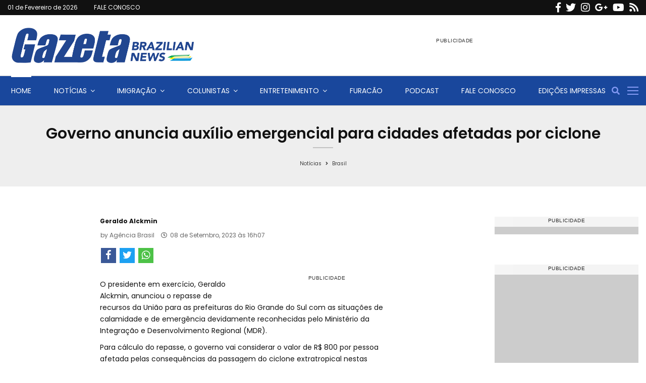

--- FILE ---
content_type: text/css
request_url: https://www.gazetanews.com/wp-content/themes/pennews-child/style.css?ver=28
body_size: 207
content:
/*
 Theme Name:   PenNews Child
 Theme URI:    http://pennews.pencidesign.com/
 Description:  PenNews Child Theme
 Author:       PenciDesign
 Author URI:   http://pencidesign.com
 Template:     pennews
 Version:      1.0.0
 License:      GNU General Public License v2 or later
 License URI:  http://www.gnu.org/licenses/gpl-2.0.html
 Tags: two-columns, custom-menu, featured-images, post-formats, sticky-post, threaded-comments, translation-ready, editor-style
 Text Domain:  pennews-child
*/

.wpb_text_column {
	background-color: transparent !important;
}

#home_gallery {	
	border-top: 3px solid #F44336;
	padding-top: 20px;
	float: left;
    width: 100%;
}

#home_gallery h3 {
	color: #F44336;
	font-size: 18px;
	text-transform: uppercase;
	font-weight: 500;
	font-family: Quicksand;
}

.home_radio {
    float: left;
    width: 100%;
    margin: 20px 0;
}

.home_radio img {
    width: 100% !important;
}

.vc_block_title
{
	font-size: 30px;
	font-family: inherit;
	font-weight: 700;
}

.home_yt_channel {
	float: left;
	width: 100%;
}

.vc_empty_space {
	width: 100%;
	display: flex;
}

.alignnone {
	margin-bottom: 10px;
}

.penci-cat-links {
	display: none !important;
}

.category-339 .penci-image-holder
{
	background-position: unset;
}

@media (min-width: 1200px)
{
	.category-339 .penci-image-holder
	{
        height: 450px;
	}
}



.header__top.header--s2
{
    display: block !important;
}

@media (max-width: 1024px)
{
    .header__top.header--s2 .site-branding {
        display: none !important;   
    }

    .header__top.header--s2 {
        text-align: center;
        padding: 0 !important;
    }

    .header__banner {
        float: none !important;
        margin: auto !important;
    }
} 

.sgpb-main-html-content-wrapper p {
	margin: 0 !important;
	line-height: 0;
}

.sgpb-main-html-content-wrapper iframe {
	overflow: hidden;
}


.sgpb-main-html-content-wrapper p {
	margin: 0 !important;
	line-height: 0;
}

.sgpb-main-html-content-wrapper iframe {
	overflow: hidden;
}

#sgpb-popup-dialog-main-div {
	background: transparent !important;
	max-height: 100% !important;
}

/* Global Gallery fix */
@media (max-width: 1199px)
{
	.gg_gallery_wrap {
		float: left;
		width: 100% !important;
	}
}


--- FILE ---
content_type: application/javascript
request_url: https://www.gazetanews.com/js/custom.js?v=28
body_size: 3741
content:
var DateF = DateF || {};
DateF = {
	init: function () { },
	monthNames: [
		"Janeiro",
		"Fevereiro",
		"Março",
		"Abril",
		"Maio",
		"Junho",
		"Julho",
		"Agosto",
		"Setembro",
		"Outubro",
		"Novembro",
		"Dezembro"
	],
	dayOfWeekNames: [
		"Domingo",
		"Segunda",
		"Terça",
		"Quarta",
		"Quinta",
		"Sexta",
		"Sábado"
	],
	formatDate: function (datefull, patternStr) {
		date = new Date(datefull);
		if (!patternStr) {
			patternStr = "M/d/yyyy";
		}
		var day = date.getDate(),
			month = date.getMonth(),
			year = date.getFullYear(),
			hour = date.getHours(),
			minute = date.getMinutes(),
			second = date.getSeconds(),
			miliseconds = date.getMilliseconds(),
			h = hour % 12,
			hh = this.twoDigitPad(h),
			HH = this.twoDigitPad(hour),
			mm = this.twoDigitPad(minute),
			ss = this.twoDigitPad(second),
			aaa = hour < 12 ? "AM" : "PM",
			EEEE = this.dayOfWeekNames[date.getDay()],
			EEE = EEEE.substr(0, 3),
			dd = this.twoDigitPad(day),
			Q = month + 1,
			QQ = this.twoDigitPad(Q),
			QQQQ = this.monthNames[month],
			QQQ = QQQQ.substr(0, 3),
			yyyy = year + "",
			yy = yyyy.substr(2, 2);
		return patternStr
			.replace("hh", hh)
			.replace("h", h)
			.replace("HH", HH)
			.replace("H", hour)
			.replace("mm", mm)
			.replace("m", minute)
			.replace("ss", ss)
			.replace("s", second)
			.replace("S", miliseconds)
			.replace("dd", dd)
			.replace("day", day)
			.replace("QQQQ", QQQQ)
			.replace("QQQ", QQQ)
			.replace("QQ", QQ)
			.replace("Q", Q)
			.replace("EEEE", EEEE)
			.replace("EEE", EEE)
			.replace("yyyy", yyyy)
			.replace("yy", yy)
			.replace("aaa", aaa);
	},
	twoDigitPad: function (num) {
		return num < 10 ? "0" + num : num;
	},
	removeAccents: function (str) {
		var aux = str;
		var accents = {
			a: /[\xE0-\xE6]/g,
			A: /[\xC0-\xC6]/g,
			e: /[\xE8-\xEB]/g,
			E: /[\xC8-\xCB]/g,
			i: /[\xEC-\xEF]/g,
			I: /[\xCC-\xCF]/g,
			o: /[\xF2-\xF6]/g,
			O: /[\xD2-\xD6]/g,
			u: /[\xF9-\xFC]/g,
			U: /[\xD9-\xDC]/g,
			c: /\xE7/g,
			C: /\xC7/g,
			n: /\xF1/g,
			N: /\xD1/g
		};
		for (var letter in accents) {
			var reg = accents[letter];
			aux = aux.replace(reg, letter);
		}
		return aux;
	},
	encode_utf8: function (s) {
		return unescape(encodeURIComponent(s));
	},
	decode_utf8: function (s) {
		return decodeURIComponent(escape(s));
	}
};

$(document).ready(function () {
	var urlPortal = ""; //window.location.origin;
	var iFrameDetection = !(window === window.parent);

	$(".loadMore")
		.off()
		.on("click", function () {
			var btn = $(this);
			var page = parseInt($(this).attr("data-page"));
			var site = parseInt($(this).attr("data-site"));
			var sesit = parseInt($(this).attr("data-sesit"));

			btn.addClass("loading-load");
			$.ajax({
				url: window.location.origin + "/webparts/" + site + "/" + sesit + "/?p=" + page,

				success: function (html) {
					btn.removeClass("loading-load");
					//Verificar o tamanho do HTML para poder definir quando remover o botão
					if (html.length <= 76) btn.remove();
					else {
						btn.attr("data-page", parseInt(page) + 1);
						btn
							.parent()
							.prev()
							.append(html);
					}
				}
			}).fail(function () {
				console.log("error");
			});
		});
	function ultimas() {
		var request = new XMLHttpRequest();
		url = urlPortal + jQuery(".json_ultimas").attr("data-url");
		request.open("GET", url, true);

		request.onload = function () {
			if (this.status >= 200 && this.status < 400) {
				var json = JSON.parse(this.responseText.replace("<!-- PORTAL:FINISH -->", ""));
				itens = json;
				if (typeof json == "string") {
					itens = JSON.parse(json);
				}
				var materias = itens["matia"];
				var html;


				html += `<div class="penci-block-heading"><h3 class="penci-block__title"><a href="/noticias/brasil">Brasil</a></h3></div>
					<div id="penci_block_6__27957343block_content" class="penci-block_content">
						<div class="penci-block_content__items penci-block-items__1">`;

				for (i in materias) {
					html += `<article class="hentry penci-post-item">
								<div class="penci_media_object ">
								`
					materias[i].img = materias[i].images['125x94'];
					if (materias[i].img != undefined) {
						html += `<a class="penci-image-holder  penci-lazy penci_mobj__img penci-image_has_icon" data-src="` + materias[i].img + `" data-delay="" href="` + materias[i].title + `" style="display: block; background-image: url('` + materias[i].img + `');" title="` + materias[i].title + `"></a>`;
					}
					html += `<div class="penci_post_content penci_mobj__body">									
										
										<h3 class="penci__post-title entry-title"><a href="`+ materias[i].url + `" title="` + materias[i].title + `">` + materias[i].title + `</a></h3>
										
										<div class="penci-schema-markup"><span class="author vcard"><a class="url fn n" href="http://pennews.pencidesign.com/author/admin/">Penci Design</a></span>
											<time class="entry-date published" datetime="2017-07-11T07:14:36+00:00">`+ DateF.formatDate(materias[i].dt_matia_publi, "dd/QQ") + `</time>
											<time class="updated" datetime="2018-01-24T01:49:54+00:00">January 24, 2018</time>
										</div>
										
										<div class="penci_post-meta">
											<span class="entry-meta-item penci-posted-on"><i class="fa fa-clock-o"></i>
											<time class="entry-date published" datetime="2017-07-11T07:14:36+00:00">`+ DateF.formatDate(materias[i].dt_matia_publi, "dd/QQ") + `</time>
											<time class="updated" datetime="2018-01-24T01:49:54+00:00">January 24, 2018</time>
											</span>
											<span class="entry-meta-item penci-post-countview penci_post-meta_item"><i class="fa fa-eye"></i><span class="penci-post-countview-number penci-post-countview-p1984">`+ ((materias[i].views == null || materias[i].views == undefined || materias[i].views == "" || materias[i].views == 0) ? "0" : materias[i].views) + `</span></span>
										</div>
									</div>
								</div>
							</article>`;


					if (materias[i].img != undefined) {
						materias[i].img;
					}
					materias[i].url;
					materias[i].title;
					DateF.formatDate(materias[i].dt_matia_publi, "dd/QQ");
					DateF.formatDate(materias[i].dt_matia_publi, "HH:mm");

				}

				html += `	</div>
					</div>
					<div class="penci-pagination penci-ajax-more ">
						<a href="/noticias/brasil" class="penci-block-ajax-more-button button"> <span class="ajax-more-text">Veja mais</span><span class="ajaxdot"></span></a>
					</div>`;


				jQuery(".json_ultimas_itens").html(
					html.replace("undefined", "").replace("null", "")
				);
			} else {
				console.log('this.response2');
			}
		};

		request.onerror = function () {
			console.log('this.response3');
		};

		request.send();
	}
	ultimas();

	function maislidas() {
		var request = new XMLHttpRequest();
		url = urlPortal + jQuery(".json_maislidas").attr("data-url");
		request.open("GET", url, true);

		request.onload = function () {
			if (this.status >= 200 && this.status < 400) {
				var json = JSON.parse(this.responseText.replace("<!-- PORTAL:FINISH -->", ""));
				itens = json;
				if (typeof json == "string") {
					itens = JSON.parse(json);
				}
				var materias = itens["matia"];
				var html;

				html += `<div class="penci-block-heading"><h3 class="penci-block__title"><a href="/noticias/florida">Florida</a></h3></div>
					<div id="penci_block_6__27957343block_content" class="penci-block_content">
						<div class="penci-block_content__items penci-block-items__1">`;

				for (i in materias) {
					html += `<article class="hentry penci-post-item">
								<div class="penci_media_object ">
								`
					materias[i].img = materias[i].images['125x94'];
					if (materias[i].img != undefined) {
						html += `<a class="penci-image-holder  penci-lazy penci_mobj__img penci-image_has_icon" data-src="` + materias[i].img + `" data-delay="" href="` + materias[i].title + `" style="display: block; background-image: url('` + materias[i].img + `');" title="` + materias[i].title + `"></a>`;
					}
					html += `<div class="penci_post_content penci_mobj__body">									
										
										<h3 class="penci__post-title entry-title"><a href="`+ materias[i].url + `" title="` + materias[i].title + `">` + materias[i].title + `</a></h3>
										
										<div class="penci-schema-markup"><span class="author vcard"><a class="url fn n" href="http://pennews.pencidesign.com/author/admin/">Penci Design</a></span>
											<time class="entry-date published" datetime="2017-07-11T07:14:36+00:00">`+ DateF.formatDate(materias[i].dt_matia_publi, "dd/QQ") + `</time>
											<time class="updated" datetime="2018-01-24T01:49:54+00:00">January 24, 2018</time>
										</div>
										
										<div class="penci_post-meta">
											<span class="entry-meta-item penci-posted-on"><i class="fa fa-clock-o"></i>
												<time class="entry-date published" datetime="2017-07-11T07:14:36+00:00">`+ DateF.formatDate(materias[i].dt_matia_publi, "dd/QQ") + `</time>
												<time class="updated" datetime="2018-01-24T01:49:54+00:00">January 24, 2018</time>
											</span>
											<span class="entry-meta-item penci-post-countview penci_post-meta_item"><i class="fa fa-eye"></i><span class="penci-post-countview-number penci-post-countview-p1984">`+ ((materias[i].views == null || materias[i].views == undefined || materias[i].views == "" || materias[i].views == 0) ? "0" : materias[i].views) + `</span></span>
										</div>
										
									</div>
								</div>
							</article>`;
					if (materias[i].img != undefined) {
						materias[i].img;
					}
					materias[i].url;
					materias[i].title;
					DateF.formatDate(materias[i].dt_matia_publi, "dd/QQ");
					DateF.formatDate(materias[i].dt_matia_publi, "HH:mm");

				}

				html += `	</div>
					</div>
					<div class="penci-pagination penci-ajax-more ">
						<a href="/noticias/florida" class="penci-block-ajax-more-button button"> <span class="ajax-more-text">Veja mais</span><span class="ajaxdot"></span></a>
					</div>`;

				jQuery(".json_maislidas_itens").html(
					html.replace("undefined", "").replace("null", "")
				);
			} else {
				console.log('this.response2');
			}
		};

		request.onerror = function () {
			console.log('this.response3');
		};

		request.send();
	}
	maislidas();


	function galeriadefotos() {
		var request = new XMLHttpRequest();
		url = urlPortal + jQuery(".json_galeriadefotos").attr("data-url");
		request.open("GET", url, true);

		request.onload = function () {
			if (this.status >= 200 && this.status < 400) {
				var json = JSON.parse(this.responseText.replace("<!-- PORTAL:FINISH -->", ""));
				itens = json;
				if (typeof json == "string") {
					itens = JSON.parse(json);
				}
				var materias = itens["matia"];
				var html;
				for (i in materias) {
					if (materias[i].images['x'] != undefined) {
						html += '<a href="' + materias[i].url + '" title="' + materias[i].title + '"><img class="image_fade" src="' + materias[i].images['300x225'] + '" alt="' + materias[i].title + '"></a>';
					}
				}
				jQuery(".json_galeriadefotos_itens").html(
					html.replace("undefined", "").replace("null", "")
				);
			} else {
				console.log('this.response2');
			}
		};

		request.onerror = function () {
			console.log('this.response3');
		};

		request.send();
	}

	if (jQuery(".json_galeriadefotos").length > 0)
		galeriadefotos();

	function relacionadas() {
		return false;
		/*
		var request = new XMLHttpRequest();
		url = jQuery(".json_relacionadas").attr("data-url");
		request.open("GET", url, true);
		
		request.onload = function() {
			if (this.status >= 200 && this.status < 400) {
				var json = JSON.parse(this.responseText.replace("<!-- PORTAL:FINISH -->", ""));
				itens = json;
				if (typeof json == "string") {
					itens = JSON.parse(json);
				}
				var materias = itens;
				var html = "";
				
				
				html += '<div class="penci-inline-related-posts penci-irp-type-grid penci-irp-align-none ">';
				html += '		<div class="penci-irp-heading"><span>Relacionadas</span></div>';
				html += '		<ul>';				
				
				for (i in materias) {
					if(materias[i].img == "")
						materias[i].img = "/_midias/png/2020/04/29/300x225/1_logo-1055.png";
					else {
						var img = materias[i].img;
						img = img.replace(/(.*\/)/ig, '$1300x225/1_');
						materias[i].img = img;
					}
					
				
					html += '<li class="penci-post-item penci-imgtype-landscape">';
					html += '	<div class="penci_media_object ">';
					html += '		<div class="penci_mobj__img">';
					html += '			<a class="penci-image-holder  penci-lazy" style="display: block; background-image:url(\''+materias[i].img+'\');" data-src="'+materias[i].img+'" data-delay="" href="'+ materias[i].url +'" title="'+ materias[i].title +'"></a>';
					html += '		</div>';
					html += '		<div class="penci_post_content penci_mobj__body">';
					html += '			<div class="penci__post-title-wrapper"><a class="penci__post-title" href="'+ materias[i].url +'">'+ materias[i].title +'</a></div>';
					html += '			<div class="penci_post-meta"><span class="entry-meta-item penci-posted-on"><i class="fa fa-clock-o"></i><time class="entry-date published" datetime="">'+DateF.formatDate(materias[i].dt_matia_publi, "dd/QQ")+' '+DateF.formatDate(materias[i].dt_matia_publi, "HH:mm")+'</time></span><span class="entry-meta-item penci-post-countview penci_post-meta_item"><i class="fa fa-eye"></i><span class="penci-post-countview-number penci-post-countview-p1990">'+( (materias[i].views == null || materias[i].views == undefined || materias[i].views == "" || materias[i].views == 0) ? "0" : materias[i].views )+'</span></span>';
					html += '			</div>';
					html += '		</div>';
					html += '	</div>';
					html += '</li>';

				}
				
				
				html += '</ul>';
				html += '	</div>';				

				
				html = html.replace(/undefined/g, "").replace(/null/g, "");
				jQuery(".json_relacionadas_itens").html(html);
				
				} else {
				console.log('this.response2');
			}
		};
		
		request.onerror = function() {
			console.log('this.response3');
		};
		
		request.send();
		*/
	}

	if (jQuery(".json_relacionadas").length > 0) {
		relacionadas();

		//leia mais

	}

	jQuery.getJSON("/_conteudo/_files/json/edicao.json", function (json) {
		var html = `
			<div class="penci-promo-item penci-banner-has-text">
				<a class="penci-promo-link" href="http://flip.gazetanews.com" target="_blank"></a>
				<img width="600" height="500" src="${json[0].pg.replace("https:", "")}" class="penci-image-holder penci-banner-image  penci-lazy attachment-full" alt="" srcset="${json[0].pg.replace("https:", "")} 600w, ${json[0].pg.replace("https:", "")} 300w, ${json[0].pg.replace("https:", "")} 480w, ${json[0].pg.replace("https:", "")} 585w" sizes="(max-width: 600px) 100vw, 600px" />
			</div>
		`;
		$(".js-edicao").html(html);
	});

	if (jQuery(".js-youtube").length > 0) {
		jQuery.get("/index.php?id=/app/youtube.php", function (html) {
			jQuery(".js-youtube").html(html);
		});
	}

	const params = new URLSearchParams(window.location.search)
	if (params.has('v')) {
		var jq = jQuery(".js-video");
		jq.html('<iframe src="//www.youtube.com/embed/' + params.get('v') + '?autoplay=1&amp;rel=1&amp;showinfo=1&amp;controls=1" frameborder="0" allowfullscreen="" id="fitvid0"></iframe>');
	}

	if ($("#posts").length > 0) {
		var json = [
			"/index.php?id=" + window.location.pathname + "&p=2",
			"/index.php?id=" + window.location.pathname + "&p=3",
			"/index.php?id=" + window.location.pathname + "&p=4",
			"/index.php?id=" + window.location.pathname + "&p=5",
			"/index.php?id=" + window.location.pathname + "&p=6",
			"/index.php?id=" + window.location.pathname + "&p=7",
			"/index.php?id=" + window.location.pathname + "&p=8",
			"/index.php?id=" + window.location.pathname + "&p=9",
			"/index.php?id=" + window.location.pathname + "&p=10"
		];
		var link = document.createElement('a');
		link.href = document.location.href;
		var title = document.title;
		var inf = $('#posts.small-thumbs').infiniteScroll({
			path: function () {
				if (json[this.loadCount]) {
					return json[this.loadCount]
				}
				return null;
			},
			append: '.penci-post-item',
			status: '.page-load-status',
			history: false,
			debug: false
		});
		//inf.on('history.infiniteScroll', function( event, response, path, items ) {
		inf.on('append.infiniteScroll', function (event, response, path, items) {
			var match = document.title.match(/\/([0-9]+)$/i);
			var number = 2;
			if (match) {
				number = parseInt(match[1]);
				number++;
			}
			adtags.addInline(0);
			var title2 = title + "/" + number;
			var url = link.pathname + "/" + number;
			$("title").html(title2);
			//ga("set", "page", url); // set the Google Analytics “page” to our scrolled-to content’s uri
			//ga("send", "pageview");
		});
	}

	$(".topbar_date").html(DateF.formatDate(Date.now(), "dd de QQQQ de yyyy"));

	var realTitle = document.title;
	function carouselConfig() {
		$('#carouselExampleIndicators').on('slide.bs.carousel', function (event) {
			if (document.location.href.indexOf("?") > 0) {
				url = document.location.href + '&carousel=' + (event.to + 1);
			} else {
				url = document.location.href + '?carousel=' + (event.to + 1);
			}
			path = document.location.pathname + '?carousel=' + (event.to + 1);

			document.title = realTitle + '/c' + (event.to + 1)
			//window.history.pushState({"html":document.html,"pageTitle":document.pageTitle},"", document.location.pathname + document.location.search);

			__gaTracker('send', 'pageview', path);
		});
		path = document.location.pathname + '?carousel=1';
		__gaTracker('send', 'pageview', path);
	}
	carouselConfig();
});